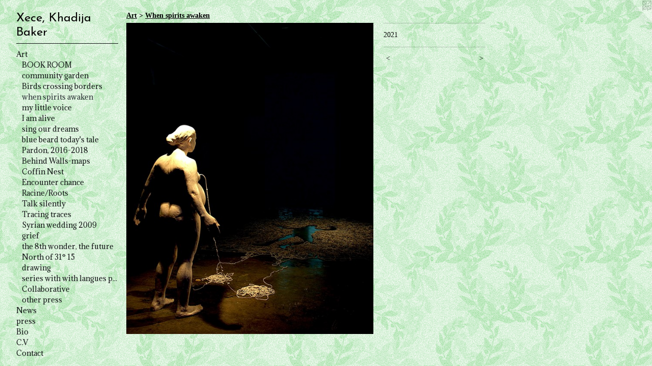

--- FILE ---
content_type: text/html;charset=utf-8
request_url: https://khadijabaker.com/artwork/4878110.html
body_size: 3907
content:
<!doctype html><html class="no-js a-image mobile-title-align--center has-mobile-menu-icon--left p-artwork has-page-nav l-bricks no-home-page mobile-menu-align--center has-wall-text "><head><meta charset="utf-8" /><meta content="IE=edge" http-equiv="X-UA-Compatible" /><meta http-equiv="X-OPP-Site-Id" content="68533" /><meta http-equiv="X-OPP-Revision" content="1418" /><meta http-equiv="X-OPP-Locke-Environment" content="production" /><meta http-equiv="X-OPP-Locke-Release" content="v0.0.141" /><title>Xece, Khadija Baker</title><link rel="canonical" href="https://khadijabaker.com/artwork/4878110.html" /><meta content="website" property="og:type" /><meta property="og:url" content="https://khadijabaker.com/artwork/4878110.html" /><meta property="og:title" /><meta content="width=device-width, initial-scale=1" name="viewport" /><link type="text/css" rel="stylesheet" href="//cdnjs.cloudflare.com/ajax/libs/normalize/3.0.2/normalize.min.css" /><link type="text/css" rel="stylesheet" media="only all" href="//maxcdn.bootstrapcdn.com/font-awesome/4.3.0/css/font-awesome.min.css" /><link type="text/css" rel="stylesheet" media="not all and (min-device-width: 600px) and (min-device-height: 600px)" href="/release/locke/production/v0.0.141/css/small.css" /><link type="text/css" rel="stylesheet" media="only all and (min-device-width: 600px) and (min-device-height: 600px)" href="/release/locke/production/v0.0.141/css/large-bricks.css" /><link type="text/css" rel="stylesheet" media="not all and (min-device-width: 600px) and (min-device-height: 600px)" href="/r17661573240000001418/css/small-site.css" /><link type="text/css" rel="stylesheet" media="only all and (min-device-width: 600px) and (min-device-height: 600px)" href="/r17661573240000001418/css/large-site.css" /><link type="text/css" rel="stylesheet" media="only all and (min-device-width: 600px) and (min-device-height: 600px)" href="//fonts.googleapis.com/css?family=Adamina:400" /><link type="text/css" rel="stylesheet" media="only all and (min-device-width: 600px) and (min-device-height: 600px)" href="//fonts.googleapis.com/css?family=Josefin+Sans:400" /><link type="text/css" rel="stylesheet" media="not all and (min-device-width: 600px) and (min-device-height: 600px)" href="//fonts.googleapis.com/css?family=Adamina:400&amp;text=MENUHomeArtwspBiC.Vnac" /><link type="text/css" rel="stylesheet" media="not all and (min-device-width: 600px) and (min-device-height: 600px)" href="//fonts.googleapis.com/css?family=Josefin+Sans:400&amp;text=Xec%2C%20KhadijBkr" /><script>window.OPP = window.OPP || {};
OPP.modernMQ = 'only all';
OPP.smallMQ = 'not all and (min-device-width: 600px) and (min-device-height: 600px)';
OPP.largeMQ = 'only all and (min-device-width: 600px) and (min-device-height: 600px)';
OPP.downURI = '/x/5/3/3/68533/.down';
OPP.gracePeriodURI = '/x/5/3/3/68533/.grace_period';
OPP.imgL = function (img) {
  !window.lazySizes && img.onerror();
};
OPP.imgE = function (img) {
  img.onerror = img.onload = null;
  img.src = img.getAttribute('data-src');
  //img.srcset = img.getAttribute('data-srcset');
};</script><script src="/release/locke/production/v0.0.141/js/modernizr.js"></script><script src="/release/locke/production/v0.0.141/js/masonry.js"></script><script src="/release/locke/production/v0.0.141/js/respimage.js"></script><script src="/release/locke/production/v0.0.141/js/ls.aspectratio.js"></script><script src="/release/locke/production/v0.0.141/js/lazysizes.js"></script><script src="/release/locke/production/v0.0.141/js/large.js"></script><script src="/release/locke/production/v0.0.141/js/hammer.js"></script><script>if (!Modernizr.mq('only all')) { document.write('<link type="text/css" rel="stylesheet" href="/release/locke/production/v0.0.141/css/minimal.css">') }</script><meta name="google-site-verification" content="UowFqxuX0pwJ1YNeTCjYce5w20V9v26HvKkNgz0QAXQ" /><style>.media-max-width {
  display: block;
}

@media (min-height: 2570px) {

  .media-max-width {
    max-width: 1733.0px;
  }

}

@media (max-height: 2570px) {

  .media-max-width {
    max-width: 67.41647597254006vh;
  }

}</style></head><body><header id="header"><a class=" site-title" href="/home.html"><span class=" site-title-text u-break-word">Xece, Khadija Baker</span><div class=" site-title-media"></div></a><a id="mobile-menu-icon" class="mobile-menu-icon hidden--no-js hidden--large"><svg viewBox="0 0 21 17" width="21" height="17" fill="currentColor"><rect x="0" y="0" width="21" height="3" rx="0"></rect><rect x="0" y="7" width="21" height="3" rx="0"></rect><rect x="0" y="14" width="21" height="3" rx="0"></rect></svg></a></header><nav class=" hidden--large"><ul class=" site-nav"><li class="nav-item nav-home "><a class="nav-link " href="/home.html">Home</a></li><li class="d0 nav-divider hidden--small"></li><li class="nav-item expanded nav-museum "><a class="nav-link " href="/home.html">Art</a><ul><li class="nav-gallery nav-item expanded "><a class="nav-link " href="/section/526513-The%20Right%20to%20Opacity%20.html">BOOK ROOM</a></li><li class="nav-gallery nav-item expanded "><a class="nav-link " href="/section/502743-Performing%20community%20garden.html">community garden</a></li><li class="nav-gallery nav-item expanded "><a class="nav-link " href="/section/523687-Birds%20crossing%20borders.html">Birds crossing borders</a></li><li class="nav-gallery nav-item expanded "><a class="selected nav-link " href="/section/502593-When%20spirits%20awaken.html">when spirits awaken</a></li><li class="nav-gallery nav-item expanded "><a class="nav-link " href="/section/502744-My%20little%20voice%20can%27t%20%20lie.html">my little voice</a></li><li class="nav-gallery nav-item expanded "><a class="nav-link " href="/section/502781-Don%27t%20leave%20me%20I%20am%20alive.html">I am alive</a></li><li class="nav-gallery nav-item expanded "><a class="nav-link " href="/section/502759-sing%20our%20dreams.html">sing our dreams</a></li><li class="nav-gallery nav-item expanded "><a class="nav-link " href="/section/502594-Blue%20beard%20today%27s%20tale.html">blue beard today's tale</a></li><li class="nav-gallery nav-item expanded "><a class="nav-link " href="/section/502782-Pardon.html">Pardon, 2016-2018</a></li><li class="nav-gallery nav-item expanded "><a class="nav-link " href="/section/502595-Behind%20Walls-maps.html">Behind Walls-maps</a></li><li class="nav-gallery nav-item expanded "><a class="nav-link " href="/section/502747-Coffin%20Nest.html">Coffin Nest</a></li><li class="nav-gallery nav-item expanded "><a class="nav-link " href="/section/502746-Encounter%20chance.html">Encounter chance</a></li><li class="nav-gallery nav-item expanded "><a class="nav-link " href="/section/502745-Racine%2fRoots.html">Racine/Roots</a></li><li class="nav-gallery nav-item expanded "><a class="nav-link " href="/section/502768-Talk%20silently%202016%20.html">Talk silently </a></li><li class="nav-gallery nav-item expanded "><a class="nav-link " href="/section/502758-Tracing%20traces.html">Tracing traces</a></li><li class="nav-gallery nav-item expanded "><a class="nav-link " href="/section/502903-Syrian%20wedding%202009.html">Syrian wedding 2009</a></li><li class="nav-gallery nav-item expanded "><a class="nav-link " href="/section/535047-grief%20objects.html">grief </a></li><li class="nav-gallery nav-item expanded "><a class="nav-link " href="/section/534469-art%2elife%2elab%20at%20glasshouse%20.html">the 8th wonder, the future</a></li><li class="nav-gallery nav-item expanded "><a class="nav-link " href="/section/502919-North%20of%2031%c2%b0%2015.html">North of 31° 15</a></li><li class="nav-gallery nav-item expanded "><a class="nav-link " href="/section/502920-Drawing.html">drawing</a></li><li class="nav-item expanded nav-museum "><a class="nav-link " href="/section/523798-artfulife%20events%20and%20collective%20community%20work%20.html">series with with langues pendues</a><ul><li class="nav-gallery nav-item "><a class="nav-link " href="/artwork/5173804-bread%20making%20.html">bread-making</a></li><li class="nav-item nav-museum "><a class="nav-link " href="/section/526682-home%20can%20be%20born.html">home can be born</a><ul><li class="nav-gallery nav-item "><a class="nav-link " href="/section/526681-VIVA%20art%20Action.html">home can be born</a></li></ul></li><li class="nav-gallery nav-item "><a class="nav-link " href="/section/5237980000000.html">more series with with langues pendues</a></li></ul></li><li class="nav-item expanded nav-museum "><a class="nav-link " href="/section/502808-Collaborative%20.html">Collaborative </a><ul><li class="nav-gallery nav-item "><a class="nav-link " href="/section/502886-TASHT.html">TASHT </a></li><li class="nav-gallery nav-item "><a class="nav-link " href="/section/502810-Travers%c3%a9e.html">Voyageurs Immobiles</a></li><li class="nav-gallery nav-item "><a class="nav-link " href="/section/502814-Senselab%20.html">collective thoughts in movement</a></li></ul></li><li class="nav-gallery nav-item expanded "><a class="nav-link " href="/section/502887-other%20press.html">other press</a></li></ul></li><li class="nav-news nav-item "><a class="nav-link " href="/news.html">News</a></li><li class="nav-flex1 nav-item "><a class="nav-link " href="/page/1-Press%2c%20Publication%2c%20Links%3a.html">press</a></li><li class="nav-flex2 nav-item "><a class="nav-link " href="/page/2-Bio.html">Bio</a></li><li class="nav-item nav-pdf1 "><a target="_blank" class="nav-link " href="//img-cache.oppcdn.com/fixed/68533/assets/tQfwjA9mIyo4dn01.pdf">C.V</a></li><li class="nav-item nav-contact "><a class="nav-link " href="/contact.html">Contact</a></li></ul></nav><div class=" content"><nav class=" hidden--small" id="nav"><header><a class=" site-title" href="/home.html"><span class=" site-title-text u-break-word">Xece, Khadija Baker</span><div class=" site-title-media"></div></a></header><ul class=" site-nav"><li class="nav-item nav-home "><a class="nav-link " href="/home.html">Home</a></li><li class="d0 nav-divider hidden--small"></li><li class="nav-item expanded nav-museum "><a class="nav-link " href="/home.html">Art</a><ul><li class="nav-gallery nav-item expanded "><a class="nav-link " href="/section/526513-The%20Right%20to%20Opacity%20.html">BOOK ROOM</a></li><li class="nav-gallery nav-item expanded "><a class="nav-link " href="/section/502743-Performing%20community%20garden.html">community garden</a></li><li class="nav-gallery nav-item expanded "><a class="nav-link " href="/section/523687-Birds%20crossing%20borders.html">Birds crossing borders</a></li><li class="nav-gallery nav-item expanded "><a class="selected nav-link " href="/section/502593-When%20spirits%20awaken.html">when spirits awaken</a></li><li class="nav-gallery nav-item expanded "><a class="nav-link " href="/section/502744-My%20little%20voice%20can%27t%20%20lie.html">my little voice</a></li><li class="nav-gallery nav-item expanded "><a class="nav-link " href="/section/502781-Don%27t%20leave%20me%20I%20am%20alive.html">I am alive</a></li><li class="nav-gallery nav-item expanded "><a class="nav-link " href="/section/502759-sing%20our%20dreams.html">sing our dreams</a></li><li class="nav-gallery nav-item expanded "><a class="nav-link " href="/section/502594-Blue%20beard%20today%27s%20tale.html">blue beard today's tale</a></li><li class="nav-gallery nav-item expanded "><a class="nav-link " href="/section/502782-Pardon.html">Pardon, 2016-2018</a></li><li class="nav-gallery nav-item expanded "><a class="nav-link " href="/section/502595-Behind%20Walls-maps.html">Behind Walls-maps</a></li><li class="nav-gallery nav-item expanded "><a class="nav-link " href="/section/502747-Coffin%20Nest.html">Coffin Nest</a></li><li class="nav-gallery nav-item expanded "><a class="nav-link " href="/section/502746-Encounter%20chance.html">Encounter chance</a></li><li class="nav-gallery nav-item expanded "><a class="nav-link " href="/section/502745-Racine%2fRoots.html">Racine/Roots</a></li><li class="nav-gallery nav-item expanded "><a class="nav-link " href="/section/502768-Talk%20silently%202016%20.html">Talk silently </a></li><li class="nav-gallery nav-item expanded "><a class="nav-link " href="/section/502758-Tracing%20traces.html">Tracing traces</a></li><li class="nav-gallery nav-item expanded "><a class="nav-link " href="/section/502903-Syrian%20wedding%202009.html">Syrian wedding 2009</a></li><li class="nav-gallery nav-item expanded "><a class="nav-link " href="/section/535047-grief%20objects.html">grief </a></li><li class="nav-gallery nav-item expanded "><a class="nav-link " href="/section/534469-art%2elife%2elab%20at%20glasshouse%20.html">the 8th wonder, the future</a></li><li class="nav-gallery nav-item expanded "><a class="nav-link " href="/section/502919-North%20of%2031%c2%b0%2015.html">North of 31° 15</a></li><li class="nav-gallery nav-item expanded "><a class="nav-link " href="/section/502920-Drawing.html">drawing</a></li><li class="nav-item expanded nav-museum "><a class="nav-link " href="/section/523798-artfulife%20events%20and%20collective%20community%20work%20.html">series with with langues pendues</a><ul><li class="nav-gallery nav-item "><a class="nav-link " href="/artwork/5173804-bread%20making%20.html">bread-making</a></li><li class="nav-item nav-museum "><a class="nav-link " href="/section/526682-home%20can%20be%20born.html">home can be born</a><ul><li class="nav-gallery nav-item "><a class="nav-link " href="/section/526681-VIVA%20art%20Action.html">home can be born</a></li></ul></li><li class="nav-gallery nav-item "><a class="nav-link " href="/section/5237980000000.html">more series with with langues pendues</a></li></ul></li><li class="nav-item expanded nav-museum "><a class="nav-link " href="/section/502808-Collaborative%20.html">Collaborative </a><ul><li class="nav-gallery nav-item "><a class="nav-link " href="/section/502886-TASHT.html">TASHT </a></li><li class="nav-gallery nav-item "><a class="nav-link " href="/section/502810-Travers%c3%a9e.html">Voyageurs Immobiles</a></li><li class="nav-gallery nav-item "><a class="nav-link " href="/section/502814-Senselab%20.html">collective thoughts in movement</a></li></ul></li><li class="nav-gallery nav-item expanded "><a class="nav-link " href="/section/502887-other%20press.html">other press</a></li></ul></li><li class="nav-news nav-item "><a class="nav-link " href="/news.html">News</a></li><li class="nav-flex1 nav-item "><a class="nav-link " href="/page/1-Press%2c%20Publication%2c%20Links%3a.html">press</a></li><li class="nav-flex2 nav-item "><a class="nav-link " href="/page/2-Bio.html">Bio</a></li><li class="nav-item nav-pdf1 "><a target="_blank" class="nav-link " href="//img-cache.oppcdn.com/fixed/68533/assets/tQfwjA9mIyo4dn01.pdf">C.V</a></li><li class="nav-item nav-contact "><a class="nav-link " href="/contact.html">Contact</a></li></ul><footer><div class=" copyright">© Khadija Baker©2025.No reproduction or use without permission.           </div><div class=" credit"><a href="http://otherpeoplespixels.com/ref/khadijabaker.com" target="_blank">Website by OtherPeoplesPixels</a></div></footer></nav><main id="main"><a class=" logo hidden--small" href="http://otherpeoplespixels.com/ref/khadijabaker.com" title="Website by OtherPeoplesPixels" target="_blank"></a><div class=" page clearfix media-max-width"><h1 class="parent-title title"><a href="/home.html" class="root title-segment hidden--small">Art</a><span class=" title-sep hidden--small"> &gt; </span><a class=" title-segment" href="/section/502593-When%20spirits%20awaken.html">When spirits awaken</a></h1><div class=" media-and-info"><div class=" page-media-wrapper media"><a class=" page-media" href="/artwork/4877929-When%20Spirits%20awaken.html" id="media"><img data-aspectratio="1733/2185" class="u-img " src="//img-cache.oppcdn.com/fixed/68533/assets/pAe6bIY8XBd5lQ0J.jpg" srcset="//img-cache.oppcdn.com/img/v1.0/s:68533/t:QkxBTksrVEVYVCtIRVJF/p:12/g:tl/o:2.5/a:50/q:90/1733x2185-pAe6bIY8XBd5lQ0J.jpg/1733x2185/6d5cfe83d178103158c496870f39b65c.jpg 1733w,
//img-cache.oppcdn.com/img/v1.0/s:68533/t:QkxBTksrVEVYVCtIRVJF/p:12/g:tl/o:2.5/a:50/q:90/984x4096-pAe6bIY8XBd5lQ0J.jpg/984x1240/1ba3d2b1c4b216255550b951de069835.jpg 984w,
//img-cache.oppcdn.com/img/v1.0/s:68533/t:QkxBTksrVEVYVCtIRVJF/p:12/g:tl/o:2.5/a:50/q:90/2520x1220-pAe6bIY8XBd5lQ0J.jpg/967x1220/029b925de7ad4100aabf1cb3b5b58864.jpg 967w,
//img-cache.oppcdn.com/img/v1.0/s:68533/t:QkxBTksrVEVYVCtIRVJF/p:12/g:tl/o:2.5/a:50/q:90/1640x830-pAe6bIY8XBd5lQ0J.jpg/658x830/56894dbfc30949404e8db896be3a3156.jpg 658w,
//img-cache.oppcdn.com/img/v1.0/s:68533/t:QkxBTksrVEVYVCtIRVJF/p:12/g:tl/o:2.5/a:50/q:90/640x4096-pAe6bIY8XBd5lQ0J.jpg/640x806/d6d27ea6923bf530a9a39e72b4b8852e.jpg 640w,
//img-cache.oppcdn.com/img/v1.0/s:68533/t:QkxBTksrVEVYVCtIRVJF/p:12/g:tl/o:2.5/a:50/q:90/1400x720-pAe6bIY8XBd5lQ0J.jpg/571x720/a182b8856085f6efce7d80df29b93f39.jpg 571w,
//img-cache.oppcdn.com/img/v1.0/s:68533/t:QkxBTksrVEVYVCtIRVJF/p:12/g:tl/o:2.5/a:50/q:90/984x588-pAe6bIY8XBd5lQ0J.jpg/466x588/8bd25e330869e9ef1462309af0d7bb09.jpg 466w,
//img-cache.oppcdn.com/fixed/68533/assets/pAe6bIY8XBd5lQ0J.jpg 380w" sizes="(max-device-width: 599px) 100vw,
(max-device-height: 599px) 100vw,
(max-width: 380px) 380px,
(max-height: 480px) 380px,
(max-width: 466px) 466px,
(max-height: 588px) 466px,
(max-width: 571px) 571px,
(max-height: 720px) 571px,
(max-width: 640px) 640px,
(max-height: 806px) 640px,
(max-width: 658px) 658px,
(max-height: 830px) 658px,
(max-width: 967px) 967px,
(max-height: 1220px) 967px,
(max-width: 984px) 984px,
(max-height: 1240px) 984px,
1733px" /></a><a class=" zoom-corner" style="display: none" id="zoom-corner"><span class=" zoom-icon fa fa-search-plus"></span></a><div class="share-buttons a2a_kit social-icons hidden--small" data-a2a-url="https://khadijabaker.com/artwork/4878110.html"></div></div><div class=" info border-color"><div class=" wall-text border-color"><div class=" wt-item wt-date">2021</div></div><div class=" page-nav hidden--small border-color clearfix"><a class=" prev" id="artwork-prev" href="/artwork/4877930.html">&lt; <span class=" m-hover-show">previous</span></a> <a class=" next" id="artwork-next" href="/artwork/4877929-When%20Spirits%20awaken.html"><span class=" m-hover-show">next</span> &gt;</a></div></div></div><div class="share-buttons a2a_kit social-icons hidden--large" data-a2a-url="https://khadijabaker.com/artwork/4878110.html"></div></div></main></div><footer><div class=" copyright">© Khadija Baker©2025.No reproduction or use without permission.           </div><div class=" credit"><a href="http://otherpeoplespixels.com/ref/khadijabaker.com" target="_blank">Website by OtherPeoplesPixels</a></div></footer><div class=" modal zoom-modal" style="display: none" id="zoom-modal"><style>@media (min-aspect-ratio: 1733/2185) {

  .zoom-media {
    width: auto;
    max-height: 2185px;
    height: 100%;
  }

}

@media (max-aspect-ratio: 1733/2185) {

  .zoom-media {
    height: auto;
    max-width: 1733px;
    width: 100%;
  }

}
@supports (object-fit: contain) {
  img.zoom-media {
    object-fit: contain;
    width: 100%;
    height: 100%;
    max-width: 1733px;
    max-height: 2185px;
  }
}</style><div class=" zoom-media-wrapper"><img onerror="OPP.imgE(this);" onload="OPP.imgL(this);" data-src="//img-cache.oppcdn.com/fixed/68533/assets/pAe6bIY8XBd5lQ0J.jpg" data-srcset="//img-cache.oppcdn.com/img/v1.0/s:68533/t:QkxBTksrVEVYVCtIRVJF/p:12/g:tl/o:2.5/a:50/q:90/1733x2185-pAe6bIY8XBd5lQ0J.jpg/1733x2185/6d5cfe83d178103158c496870f39b65c.jpg 1733w,
//img-cache.oppcdn.com/img/v1.0/s:68533/t:QkxBTksrVEVYVCtIRVJF/p:12/g:tl/o:2.5/a:50/q:90/984x4096-pAe6bIY8XBd5lQ0J.jpg/984x1240/1ba3d2b1c4b216255550b951de069835.jpg 984w,
//img-cache.oppcdn.com/img/v1.0/s:68533/t:QkxBTksrVEVYVCtIRVJF/p:12/g:tl/o:2.5/a:50/q:90/2520x1220-pAe6bIY8XBd5lQ0J.jpg/967x1220/029b925de7ad4100aabf1cb3b5b58864.jpg 967w,
//img-cache.oppcdn.com/img/v1.0/s:68533/t:QkxBTksrVEVYVCtIRVJF/p:12/g:tl/o:2.5/a:50/q:90/1640x830-pAe6bIY8XBd5lQ0J.jpg/658x830/56894dbfc30949404e8db896be3a3156.jpg 658w,
//img-cache.oppcdn.com/img/v1.0/s:68533/t:QkxBTksrVEVYVCtIRVJF/p:12/g:tl/o:2.5/a:50/q:90/640x4096-pAe6bIY8XBd5lQ0J.jpg/640x806/d6d27ea6923bf530a9a39e72b4b8852e.jpg 640w,
//img-cache.oppcdn.com/img/v1.0/s:68533/t:QkxBTksrVEVYVCtIRVJF/p:12/g:tl/o:2.5/a:50/q:90/1400x720-pAe6bIY8XBd5lQ0J.jpg/571x720/a182b8856085f6efce7d80df29b93f39.jpg 571w,
//img-cache.oppcdn.com/img/v1.0/s:68533/t:QkxBTksrVEVYVCtIRVJF/p:12/g:tl/o:2.5/a:50/q:90/984x588-pAe6bIY8XBd5lQ0J.jpg/466x588/8bd25e330869e9ef1462309af0d7bb09.jpg 466w,
//img-cache.oppcdn.com/fixed/68533/assets/pAe6bIY8XBd5lQ0J.jpg 380w" data-sizes="(max-device-width: 599px) 100vw,
(max-device-height: 599px) 100vw,
(max-width: 380px) 380px,
(max-height: 480px) 380px,
(max-width: 466px) 466px,
(max-height: 588px) 466px,
(max-width: 571px) 571px,
(max-height: 720px) 571px,
(max-width: 640px) 640px,
(max-height: 806px) 640px,
(max-width: 658px) 658px,
(max-height: 830px) 658px,
(max-width: 967px) 967px,
(max-height: 1220px) 967px,
(max-width: 984px) 984px,
(max-height: 1240px) 984px,
1733px" class="zoom-media lazyload hidden--no-js " /><noscript><img class="zoom-media " src="//img-cache.oppcdn.com/fixed/68533/assets/pAe6bIY8XBd5lQ0J.jpg" /></noscript></div></div><div class=" offline"></div><script src="/release/locke/production/v0.0.141/js/small.js"></script><script src="/release/locke/production/v0.0.141/js/artwork.js"></script><script>window.oppa=window.oppa||function(){(oppa.q=oppa.q||[]).push(arguments)};oppa('config','pathname','production/v0.0.141/68533');oppa('set','g','true');oppa('set','l','bricks');oppa('set','p','artwork');oppa('set','a','image');oppa('rect','m','media','main');oppa('send');</script><script async="" src="/release/locke/production/v0.0.141/js/analytics.js"></script><script src="https://otherpeoplespixels.com/static/enable-preview.js"></script></body></html>

--- FILE ---
content_type: text/css;charset=utf-8
request_url: https://khadijabaker.com/r17661573240000001418/css/small-site.css
body_size: 380
content:
body {
  background-color: #D7F1D8;
  font-weight: normal;
  font-style: normal;
  font-family: "Georgia", serif;
}

body {
  color: #090A0A;
}

main a {
  color: #A55E0B;
}

main a:hover {
  text-decoration: underline;
  color: #d5790e;
}

main a:visited {
  color: #d5790e;
}

.site-title, .mobile-menu-icon {
  color: #060505;
}

.site-nav, .mobile-menu-link, nav:before, nav:after {
  color: #0E1112;
}

.site-nav a {
  color: #0E1112;
}

.site-nav a:hover {
  text-decoration: none;
  color: #242c2f;
}

.site-nav a:visited {
  color: #0E1112;
}

.site-nav a.selected {
  color: #242c2f;
}

.site-nav:hover a.selected {
  color: #0E1112;
}

footer {
  color: #060706;
}

footer a {
  color: #A55E0B;
}

footer a:hover {
  text-decoration: underline;
  color: #d5790e;
}

footer a:visited {
  color: #d5790e;
}

.title, .news-item-title, .flex-page-title {
  color: #030404;
}

.title a {
  color: #030404;
}

.title a:hover {
  text-decoration: none;
  color: #192121;
}

.title a:visited {
  color: #030404;
}

.hr, .hr-before:before, .hr-after:after, .hr-before--small:before, .hr-before--large:before, .hr-after--small:after, .hr-after--large:after {
  border-top-color: #6a7575;
}

.button {
  background: #A55E0B;
  color: #D7F1D8;
}

.social-icon {
  background-color: #090A0A;
  color: #D7F1D8;
}

.welcome-modal {
  background-color: #FFFFFF;
}

.site-title {
  font-family: "Josefin Sans", sans-serif;
  font-style: normal;
  font-weight: 400;
}

nav {
  font-family: "Adamina", sans-serif;
  font-style: normal;
  font-weight: 400;
}

.wordy {
  text-align: left;
}

.site-title {
  font-size: 2.125rem;
}

footer .credit a {
  color: #090A0A;
}

--- FILE ---
content_type: text/css; charset=utf-8
request_url: https://fonts.googleapis.com/css?family=Adamina:400&text=MENUHomeArtwspBiC.Vnac
body_size: -452
content:
@font-face {
  font-family: 'Adamina';
  font-style: normal;
  font-weight: 400;
  src: url(https://fonts.gstatic.com/l/font?kit=j8_r6-DH1bjoc-dwu-_eFzl5LG2ECvWGodirz9rfZm1oSxf-emAMYygJ&skey=fc252ad57fb072ab&v=v22) format('woff2');
}


--- FILE ---
content_type: text/css; charset=utf-8
request_url: https://fonts.googleapis.com/css?family=Josefin+Sans:400&text=Xec%2C%20KhadijBkr
body_size: -431
content:
@font-face {
  font-family: 'Josefin Sans';
  font-style: normal;
  font-weight: 400;
  src: url(https://fonts.gstatic.com/l/font?kit=Qw3PZQNVED7rKGKxtqIqX5E-AVSJrOCfjY46_DjQXMRrLgTtSV3mHrKbHLSMrJembjGY5Jwy&skey=22ddf758bcf1d5cd&v=v34) format('woff2');
}
